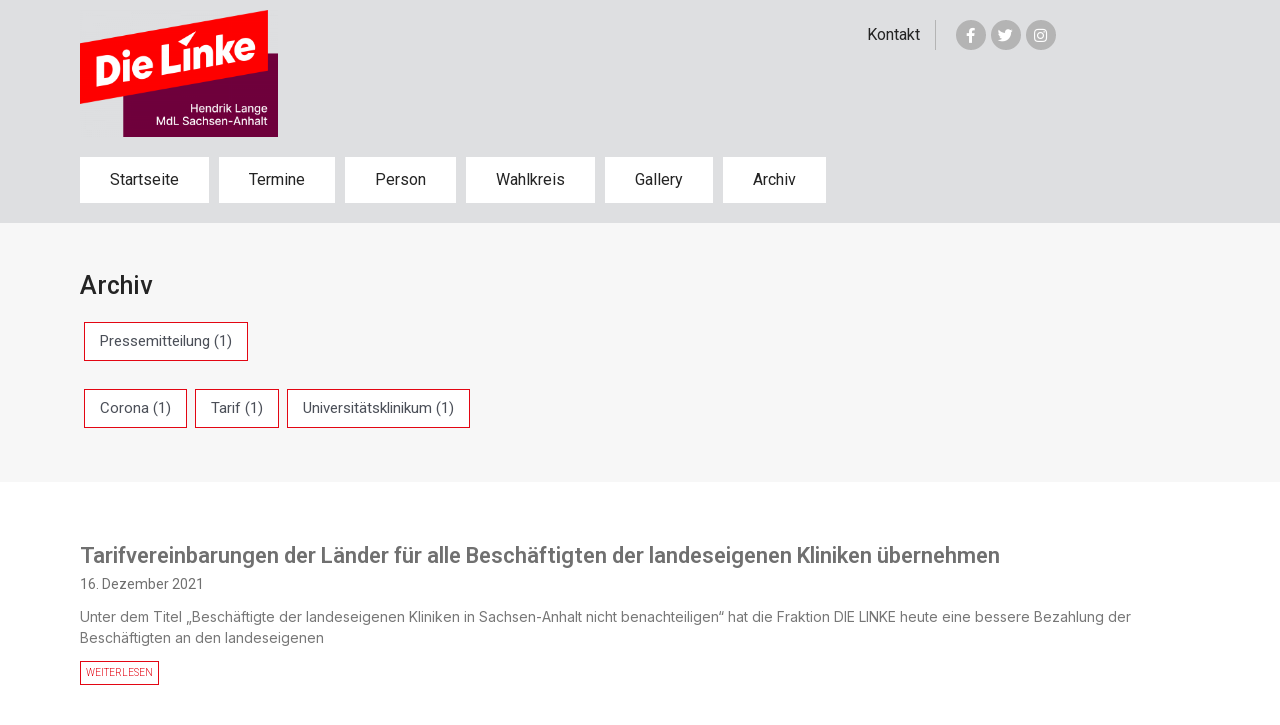

--- FILE ---
content_type: text/css
request_url: https://hendriklange.de/wp-content/uploads/elementor/css/post-5.css?ver=1706040678
body_size: 1113
content:
.elementor-kit-5{--e-global-color-primary:#E30613;--e-global-color-secondary:#FF9E7B;--e-global-color-text:#242424;--e-global-color-accent:#9F0000;--e-global-color-eaf826b:#DCDCDC;--e-global-color-0fe5d0b:#F7F7F7;--e-global-color-651a4b8:#B4B4B4;--e-global-color-7c61a67:#707070;--e-global-color-76526c3:#C00000;--e-global-typography-primary-font-family:"Work Sans";--e-global-typography-primary-font-weight:600;--e-global-typography-secondary-font-family:"Work Sans";--e-global-typography-secondary-font-weight:400;--e-global-typography-text-font-family:"Inter";--e-global-typography-text-font-weight:400;--e-global-typography-accent-font-family:"Inter";--e-global-typography-accent-font-weight:500;}.elementor-kit-5 a{color:var( --e-global-color-primary );font-weight:normal;text-decoration:none;}.elementor-section.elementor-section-boxed > .elementor-container{max-width:1140px;}.elementor-widget:not(:last-child){margin-bottom:20px;}{}h1.entry-title{display:var(--page-title-display);}@media(max-width:1024px){.elementor-section.elementor-section-boxed > .elementor-container{max-width:1024px;}}@media(max-width:767px){.elementor-section.elementor-section-boxed > .elementor-container{max-width:767px;}}

--- FILE ---
content_type: text/css
request_url: https://hendriklange.de/wp-content/uploads/elementor/css/post-399.css?ver=1706040679
body_size: 11843
content:
.elementor-399 .elementor-element.elementor-element-d3ab10c:not(.elementor-motion-effects-element-type-background), .elementor-399 .elementor-element.elementor-element-d3ab10c > .elementor-motion-effects-container > .elementor-motion-effects-layer{background-color:#DEDFE1;}.elementor-399 .elementor-element.elementor-element-d3ab10c{transition:background 0.3s, border 0.3s, border-radius 0.3s, box-shadow 0.3s;}.elementor-399 .elementor-element.elementor-element-d3ab10c > .elementor-background-overlay{transition:background 0.3s, border-radius 0.3s, opacity 0.3s;}.elementor-399 .elementor-element.elementor-element-ec34888 > .elementor-widget-wrap > .elementor-widget:not(.elementor-widget__width-auto):not(.elementor-widget__width-initial):not(:last-child):not(.elementor-absolute){margin-bottom:0px;}.elementor-399 .elementor-element.elementor-element-b586fb8{text-align:left;}.elementor-399 .elementor-element.elementor-element-b586fb8 img{width:200px;}.elementor-399 .elementor-element.elementor-element-66898ae .menu-item a.hfe-menu-item{padding-left:15px;padding-right:15px;}.elementor-399 .elementor-element.elementor-element-66898ae .menu-item a.hfe-sub-menu-item{padding-left:calc( 15px + 20px );padding-right:15px;}.elementor-399 .elementor-element.elementor-element-66898ae .hfe-nav-menu__layout-vertical .menu-item ul ul a.hfe-sub-menu-item{padding-left:calc( 15px + 40px );padding-right:15px;}.elementor-399 .elementor-element.elementor-element-66898ae .hfe-nav-menu__layout-vertical .menu-item ul ul ul a.hfe-sub-menu-item{padding-left:calc( 15px + 60px );padding-right:15px;}.elementor-399 .elementor-element.elementor-element-66898ae .hfe-nav-menu__layout-vertical .menu-item ul ul ul ul a.hfe-sub-menu-item{padding-left:calc( 15px + 80px );padding-right:15px;}.elementor-399 .elementor-element.elementor-element-66898ae .menu-item a.hfe-menu-item, .elementor-399 .elementor-element.elementor-element-66898ae .menu-item a.hfe-sub-menu-item{padding-top:7px;padding-bottom:7px;}.elementor-399 .elementor-element.elementor-element-66898ae a.hfe-menu-item, .elementor-399 .elementor-element.elementor-element-66898ae a.hfe-sub-menu-item{font-family:"Roboto", Sans-serif;font-weight:400;}.elementor-399 .elementor-element.elementor-element-66898ae .sub-menu,
								.elementor-399 .elementor-element.elementor-element-66898ae nav.hfe-dropdown,
								.elementor-399 .elementor-element.elementor-element-66898ae nav.hfe-dropdown-expandible,
								.elementor-399 .elementor-element.elementor-element-66898ae nav.hfe-dropdown .menu-item a.hfe-menu-item,
								.elementor-399 .elementor-element.elementor-element-66898ae nav.hfe-dropdown .menu-item a.hfe-sub-menu-item{background-color:#fff;}.elementor-399 .elementor-element.elementor-element-66898ae ul.sub-menu{width:220px;}.elementor-399 .elementor-element.elementor-element-66898ae .sub-menu a.hfe-sub-menu-item,
						 .elementor-399 .elementor-element.elementor-element-66898ae nav.hfe-dropdown li a.hfe-menu-item,
						 .elementor-399 .elementor-element.elementor-element-66898ae nav.hfe-dropdown li a.hfe-sub-menu-item,
						 .elementor-399 .elementor-element.elementor-element-66898ae nav.hfe-dropdown-expandible li a.hfe-menu-item,
						 .elementor-399 .elementor-element.elementor-element-66898ae nav.hfe-dropdown-expandible li a.hfe-sub-menu-item{padding-top:15px;padding-bottom:15px;}.elementor-399 .elementor-element.elementor-element-66898ae .sub-menu li.menu-item:not(:last-child), 
						.elementor-399 .elementor-element.elementor-element-66898ae nav.hfe-dropdown li.menu-item:not(:last-child),
						.elementor-399 .elementor-element.elementor-element-66898ae nav.hfe-dropdown-expandible li.menu-item:not(:last-child){border-bottom-style:solid;border-bottom-color:#c4c4c4;border-bottom-width:1px;}.elementor-399 .elementor-element.elementor-element-66898ae > .elementor-widget-container{border-style:solid;border-width:0px 1px 0px 0px;border-color:var( --e-global-color-651a4b8 );}.elementor-399 .elementor-element.elementor-element-b02546c{--grid-template-columns:repeat(0, auto);--icon-size:15px;--grid-column-gap:5px;}.elementor-399 .elementor-element.elementor-element-b02546c .elementor-widget-container{text-align:left;}.elementor-399 .elementor-element.elementor-element-b02546c .elementor-social-icon{background-color:var( --e-global-color-651a4b8 );}.elementor-399 .elementor-element.elementor-element-b02546c .elementor-social-icon i{color:#FFFFFF;}.elementor-399 .elementor-element.elementor-element-b02546c .elementor-social-icon svg{fill:#FFFFFF;}.elementor-399 .elementor-element.elementor-element-7752d39 > .elementor-container > .elementor-column > .elementor-widget-wrap{align-content:flex-end;align-items:flex-end;}.elementor-399 .elementor-element.elementor-element-7752d39:not(.elementor-motion-effects-element-type-background), .elementor-399 .elementor-element.elementor-element-7752d39 > .elementor-motion-effects-container > .elementor-motion-effects-layer{background-color:#DEDFE1;}.elementor-399 .elementor-element.elementor-element-7752d39{transition:background 0.3s, border 0.3s, border-radius 0.3s, box-shadow 0.3s;padding:0px 0px 0px 0px;}.elementor-399 .elementor-element.elementor-element-7752d39 > .elementor-background-overlay{transition:background 0.3s, border-radius 0.3s, opacity 0.3s;}.elementor-399 .elementor-element.elementor-element-7e8c544 .menu-item a.hfe-menu-item{padding-left:30px;padding-right:30px;}.elementor-399 .elementor-element.elementor-element-7e8c544 .menu-item a.hfe-sub-menu-item{padding-left:calc( 30px + 20px );padding-right:30px;}.elementor-399 .elementor-element.elementor-element-7e8c544 .hfe-nav-menu__layout-vertical .menu-item ul ul a.hfe-sub-menu-item{padding-left:calc( 30px + 40px );padding-right:30px;}.elementor-399 .elementor-element.elementor-element-7e8c544 .hfe-nav-menu__layout-vertical .menu-item ul ul ul a.hfe-sub-menu-item{padding-left:calc( 30px + 60px );padding-right:30px;}.elementor-399 .elementor-element.elementor-element-7e8c544 .hfe-nav-menu__layout-vertical .menu-item ul ul ul ul a.hfe-sub-menu-item{padding-left:calc( 30px + 80px );padding-right:30px;}.elementor-399 .elementor-element.elementor-element-7e8c544 .menu-item a.hfe-menu-item, .elementor-399 .elementor-element.elementor-element-7e8c544 .menu-item a.hfe-sub-menu-item{padding-top:15px;padding-bottom:15px;}body:not(.rtl) .elementor-399 .elementor-element.elementor-element-7e8c544 .hfe-nav-menu__layout-horizontal .hfe-nav-menu > li.menu-item:not(:last-child){margin-right:10px;}body.rtl .elementor-399 .elementor-element.elementor-element-7e8c544 .hfe-nav-menu__layout-horizontal .hfe-nav-menu > li.menu-item:not(:last-child){margin-left:10px;}.elementor-399 .elementor-element.elementor-element-7e8c544 nav:not(.hfe-nav-menu__layout-horizontal) .hfe-nav-menu > li.menu-item:not(:last-child){margin-bottom:10px;}body:not(.rtl) .elementor-399 .elementor-element.elementor-element-7e8c544 .hfe-nav-menu__layout-horizontal .hfe-nav-menu > li.menu-item{margin-bottom:10px;}.elementor-399 .elementor-element.elementor-element-7e8c544 a.hfe-menu-item, .elementor-399 .elementor-element.elementor-element-7e8c544 a.hfe-sub-menu-item{font-family:"Roboto", Sans-serif;font-weight:400;}.elementor-399 .elementor-element.elementor-element-7e8c544 .menu-item a.hfe-menu-item, .elementor-399 .elementor-element.elementor-element-7e8c544 .sub-menu, .elementor-399 .elementor-element.elementor-element-7e8c544 nav.hfe-dropdown, .elementor-399 .elementor-element.elementor-element-7e8c544 .hfe-dropdown-expandible{background-color:#FFFFFF;}.elementor-399 .elementor-element.elementor-element-7e8c544 .menu-item a.hfe-menu-item:hover,
								.elementor-399 .elementor-element.elementor-element-7e8c544 .sub-menu a.hfe-sub-menu-item:hover,
								.elementor-399 .elementor-element.elementor-element-7e8c544 .menu-item.current-menu-item a.hfe-menu-item,
								.elementor-399 .elementor-element.elementor-element-7e8c544 .menu-item a.hfe-menu-item.highlighted,
								.elementor-399 .elementor-element.elementor-element-7e8c544 .menu-item a.hfe-menu-item:focus{color:var( --e-global-color-astglobalcolor5 );background-color:var( --e-global-color-primary );}.elementor-399 .elementor-element.elementor-element-7e8c544 .sub-menu,
								.elementor-399 .elementor-element.elementor-element-7e8c544 nav.hfe-dropdown,
								.elementor-399 .elementor-element.elementor-element-7e8c544 nav.hfe-dropdown-expandible,
								.elementor-399 .elementor-element.elementor-element-7e8c544 nav.hfe-dropdown .menu-item a.hfe-menu-item,
								.elementor-399 .elementor-element.elementor-element-7e8c544 nav.hfe-dropdown .menu-item a.hfe-sub-menu-item{background-color:#fff;}.elementor-399 .elementor-element.elementor-element-7e8c544 ul.sub-menu{width:220px;}.elementor-399 .elementor-element.elementor-element-7e8c544 .sub-menu a.hfe-sub-menu-item,
						 .elementor-399 .elementor-element.elementor-element-7e8c544 nav.hfe-dropdown li a.hfe-menu-item,
						 .elementor-399 .elementor-element.elementor-element-7e8c544 nav.hfe-dropdown li a.hfe-sub-menu-item,
						 .elementor-399 .elementor-element.elementor-element-7e8c544 nav.hfe-dropdown-expandible li a.hfe-menu-item,
						 .elementor-399 .elementor-element.elementor-element-7e8c544 nav.hfe-dropdown-expandible li a.hfe-sub-menu-item{padding-top:15px;padding-bottom:15px;}.elementor-399 .elementor-element.elementor-element-7e8c544 .sub-menu li.menu-item:not(:last-child), 
						.elementor-399 .elementor-element.elementor-element-7e8c544 nav.hfe-dropdown li.menu-item:not(:last-child),
						.elementor-399 .elementor-element.elementor-element-7e8c544 nav.hfe-dropdown-expandible li.menu-item:not(:last-child){border-bottom-style:solid;border-bottom-color:#c4c4c4;border-bottom-width:1px;}@media(max-width:1024px){.elementor-399 .elementor-element.elementor-element-ec34888 > .elementor-widget-wrap > .elementor-widget:not(.elementor-widget__width-auto):not(.elementor-widget__width-initial):not(:last-child):not(.elementor-absolute){margin-bottom:0px;}body:not(.rtl) .elementor-399 .elementor-element.elementor-element-7e8c544.hfe-nav-menu__breakpoint-tablet .hfe-nav-menu__layout-horizontal .hfe-nav-menu > li.menu-item:not(:last-child){margin-right:0px;}body .elementor-399 .elementor-element.elementor-element-7e8c544 nav.hfe-nav-menu__layout-vertical .hfe-nav-menu > li.menu-item:not(:last-child){margin-bottom:0px;}}@media(min-width:768px){.elementor-399 .elementor-element.elementor-element-ec34888{width:19.123%;}.elementor-399 .elementor-element.elementor-element-1b90004{width:80.877%;}.elementor-399 .elementor-element.elementor-element-e49b92c{width:71.79%;}.elementor-399 .elementor-element.elementor-element-80e28fe{width:28.139%;}}@media(max-width:767px){.elementor-399 .elementor-element.elementor-element-ec34888{width:50%;}.elementor-399 .elementor-element.elementor-element-ec34888 > .elementor-widget-wrap > .elementor-widget:not(.elementor-widget__width-auto):not(.elementor-widget__width-initial):not(:last-child):not(.elementor-absolute){margin-bottom:0px;}.elementor-399 .elementor-element.elementor-element-b586fb8{text-align:left;}.elementor-399 .elementor-element.elementor-element-1b90004{width:50%;}.elementor-399 .elementor-element.elementor-element-e49b92c > .elementor-element-populated{padding:0px 0px 0px 0px;}.elementor-399 .elementor-element.elementor-element-66898ae > .elementor-widget-container{border-width:0px 0px 0px 0px;}.elementor-399 .elementor-element.elementor-element-b02546c .elementor-widget-container{text-align:right;}body:not(.rtl) .elementor-399 .elementor-element.elementor-element-7e8c544.hfe-nav-menu__breakpoint-mobile .hfe-nav-menu__layout-horizontal .hfe-nav-menu > li.menu-item:not(:last-child){margin-right:0px;}body .elementor-399 .elementor-element.elementor-element-7e8c544 nav.hfe-nav-menu__layout-vertical .hfe-nav-menu > li.menu-item:not(:last-child){margin-bottom:0px;}}

--- FILE ---
content_type: text/css
request_url: https://hendriklange.de/wp-content/uploads/elementor/css/post-270.css?ver=1706040679
body_size: 10690
content:
.elementor-270 .elementor-element.elementor-element-51b2076:not(.elementor-motion-effects-element-type-background), .elementor-270 .elementor-element.elementor-element-51b2076 > .elementor-motion-effects-container > .elementor-motion-effects-layer{background-color:#6F003C;}.elementor-270 .elementor-element.elementor-element-51b2076{transition:background 0.3s, border 0.3s, border-radius 0.3s, box-shadow 0.3s;margin-top:50px;margin-bottom:0px;padding:30px 0px 30px 0px;}.elementor-270 .elementor-element.elementor-element-51b2076 > .elementor-background-overlay{transition:background 0.3s, border-radius 0.3s, opacity 0.3s;}.elementor-270 .elementor-element.elementor-element-da1e361 .elementor-heading-title{color:var( --e-global-color-astglobalcolor5 );font-family:"Roboto", Sans-serif;font-size:13px;font-weight:500;}.elementor-270 .elementor-element.elementor-element-9cc2cd6 .menu-item a.hfe-menu-item{padding-left:5px;padding-right:5px;}.elementor-270 .elementor-element.elementor-element-9cc2cd6 .menu-item a.hfe-sub-menu-item{padding-left:calc( 5px + 20px );padding-right:5px;}.elementor-270 .elementor-element.elementor-element-9cc2cd6 .hfe-nav-menu__layout-vertical .menu-item ul ul a.hfe-sub-menu-item{padding-left:calc( 5px + 40px );padding-right:5px;}.elementor-270 .elementor-element.elementor-element-9cc2cd6 .hfe-nav-menu__layout-vertical .menu-item ul ul ul a.hfe-sub-menu-item{padding-left:calc( 5px + 60px );padding-right:5px;}.elementor-270 .elementor-element.elementor-element-9cc2cd6 .hfe-nav-menu__layout-vertical .menu-item ul ul ul ul a.hfe-sub-menu-item{padding-left:calc( 5px + 80px );padding-right:5px;}.elementor-270 .elementor-element.elementor-element-9cc2cd6 .menu-item a.hfe-menu-item, .elementor-270 .elementor-element.elementor-element-9cc2cd6 .menu-item a.hfe-sub-menu-item{padding-top:5px;padding-bottom:5px;}body:not(.rtl) .elementor-270 .elementor-element.elementor-element-9cc2cd6 .hfe-nav-menu__layout-horizontal .hfe-nav-menu > li.menu-item:not(:last-child){margin-right:0px;}body.rtl .elementor-270 .elementor-element.elementor-element-9cc2cd6 .hfe-nav-menu__layout-horizontal .hfe-nav-menu > li.menu-item:not(:last-child){margin-left:0px;}.elementor-270 .elementor-element.elementor-element-9cc2cd6 nav:not(.hfe-nav-menu__layout-horizontal) .hfe-nav-menu > li.menu-item:not(:last-child){margin-bottom:0px;}body:not(.rtl) .elementor-270 .elementor-element.elementor-element-9cc2cd6 .hfe-nav-menu__layout-horizontal .hfe-nav-menu > li.menu-item{margin-bottom:0px;}.elementor-270 .elementor-element.elementor-element-9cc2cd6 a.hfe-menu-item, .elementor-270 .elementor-element.elementor-element-9cc2cd6 a.hfe-sub-menu-item{font-family:"Roboto", Sans-serif;font-weight:400;}.elementor-270 .elementor-element.elementor-element-9cc2cd6 .menu-item a.hfe-menu-item, .elementor-270 .elementor-element.elementor-element-9cc2cd6 .sub-menu a.hfe-sub-menu-item{color:var( --e-global-color-astglobalcolor5 );}.elementor-270 .elementor-element.elementor-element-9cc2cd6 .sub-menu,
								.elementor-270 .elementor-element.elementor-element-9cc2cd6 nav.hfe-dropdown,
								.elementor-270 .elementor-element.elementor-element-9cc2cd6 nav.hfe-dropdown-expandible,
								.elementor-270 .elementor-element.elementor-element-9cc2cd6 nav.hfe-dropdown .menu-item a.hfe-menu-item,
								.elementor-270 .elementor-element.elementor-element-9cc2cd6 nav.hfe-dropdown .menu-item a.hfe-sub-menu-item{background-color:#fff;}.elementor-270 .elementor-element.elementor-element-9cc2cd6 ul.sub-menu{width:220px;}.elementor-270 .elementor-element.elementor-element-9cc2cd6 .sub-menu a.hfe-sub-menu-item,
						 .elementor-270 .elementor-element.elementor-element-9cc2cd6 nav.hfe-dropdown li a.hfe-menu-item,
						 .elementor-270 .elementor-element.elementor-element-9cc2cd6 nav.hfe-dropdown li a.hfe-sub-menu-item,
						 .elementor-270 .elementor-element.elementor-element-9cc2cd6 nav.hfe-dropdown-expandible li a.hfe-menu-item,
						 .elementor-270 .elementor-element.elementor-element-9cc2cd6 nav.hfe-dropdown-expandible li a.hfe-sub-menu-item{padding-top:15px;padding-bottom:15px;}.elementor-270 .elementor-element.elementor-element-9cc2cd6 .sub-menu li.menu-item:not(:last-child), 
						.elementor-270 .elementor-element.elementor-element-9cc2cd6 nav.hfe-dropdown li.menu-item:not(:last-child),
						.elementor-270 .elementor-element.elementor-element-9cc2cd6 nav.hfe-dropdown-expandible li.menu-item:not(:last-child){border-bottom-style:solid;border-bottom-color:#c4c4c4;border-bottom-width:1px;}.elementor-270 .elementor-element.elementor-element-544834b .elementor-heading-title{color:var( --e-global-color-astglobalcolor5 );font-family:"Roboto", Sans-serif;font-size:13px;font-weight:500;text-shadow:0px 0px 10px rgba(0,0,0,0.3);}.elementor-270 .elementor-element.elementor-element-a1ce0db{--grid-template-columns:repeat(0, auto);--icon-size:15px;--grid-column-gap:5px;--grid-row-gap:0px;}.elementor-270 .elementor-element.elementor-element-a1ce0db .elementor-widget-container{text-align:left;}.elementor-270 .elementor-element.elementor-element-a1ce0db .elementor-social-icon{background-color:var( --e-global-color-astglobalcolor5 );}.elementor-270 .elementor-element.elementor-element-a1ce0db .elementor-social-icon i{color:var( --e-global-color-primary );}.elementor-270 .elementor-element.elementor-element-a1ce0db .elementor-social-icon svg{fill:var( --e-global-color-primary );}.elementor-270 .elementor-element.elementor-element-dea4d2b{text-align:right;}.elementor-270 .elementor-element.elementor-element-8353afa{text-align:right;color:var( --e-global-color-astglobalcolor5 );font-family:"Roboto", Sans-serif;font-weight:400;}.elementor-270 .elementor-element.elementor-element-8f349d1:not(.elementor-motion-effects-element-type-background), .elementor-270 .elementor-element.elementor-element-8f349d1 > .elementor-motion-effects-container > .elementor-motion-effects-layer{background-color:var( --e-global-color-text );}.elementor-270 .elementor-element.elementor-element-8f349d1{transition:background 0.3s, border 0.3s, border-radius 0.3s, box-shadow 0.3s;}.elementor-270 .elementor-element.elementor-element-8f349d1 > .elementor-background-overlay{transition:background 0.3s, border-radius 0.3s, opacity 0.3s;}.elementor-270 .elementor-element.elementor-element-8f349d1 > .elementor-container{text-align:center;}.elementor-270 .elementor-element.elementor-element-21a2993 .menu-item a.hfe-menu-item{padding-left:8px;padding-right:8px;}.elementor-270 .elementor-element.elementor-element-21a2993 .menu-item a.hfe-sub-menu-item{padding-left:calc( 8px + 20px );padding-right:8px;}.elementor-270 .elementor-element.elementor-element-21a2993 .hfe-nav-menu__layout-vertical .menu-item ul ul a.hfe-sub-menu-item{padding-left:calc( 8px + 40px );padding-right:8px;}.elementor-270 .elementor-element.elementor-element-21a2993 .hfe-nav-menu__layout-vertical .menu-item ul ul ul a.hfe-sub-menu-item{padding-left:calc( 8px + 60px );padding-right:8px;}.elementor-270 .elementor-element.elementor-element-21a2993 .hfe-nav-menu__layout-vertical .menu-item ul ul ul ul a.hfe-sub-menu-item{padding-left:calc( 8px + 80px );padding-right:8px;}.elementor-270 .elementor-element.elementor-element-21a2993 .menu-item a.hfe-menu-item, .elementor-270 .elementor-element.elementor-element-21a2993 .menu-item a.hfe-sub-menu-item{padding-top:5px;padding-bottom:5px;}.elementor-270 .elementor-element.elementor-element-21a2993 a.hfe-menu-item, .elementor-270 .elementor-element.elementor-element-21a2993 a.hfe-sub-menu-item{font-family:"Roboto", Sans-serif;font-size:15px;font-weight:400;}.elementor-270 .elementor-element.elementor-element-21a2993 .menu-item a.hfe-menu-item, .elementor-270 .elementor-element.elementor-element-21a2993 .sub-menu a.hfe-sub-menu-item{color:var( --e-global-color-astglobalcolor5 );}.elementor-270 .elementor-element.elementor-element-21a2993 .menu-item a.hfe-menu-item:hover,
								.elementor-270 .elementor-element.elementor-element-21a2993 .sub-menu a.hfe-sub-menu-item:hover,
								.elementor-270 .elementor-element.elementor-element-21a2993 .menu-item.current-menu-item a.hfe-menu-item,
								.elementor-270 .elementor-element.elementor-element-21a2993 .menu-item a.hfe-menu-item.highlighted,
								.elementor-270 .elementor-element.elementor-element-21a2993 .menu-item a.hfe-menu-item:focus{color:var( --e-global-color-astglobalcolor5 );}.elementor-270 .elementor-element.elementor-element-21a2993 .sub-menu,
								.elementor-270 .elementor-element.elementor-element-21a2993 nav.hfe-dropdown,
								.elementor-270 .elementor-element.elementor-element-21a2993 nav.hfe-dropdown-expandible,
								.elementor-270 .elementor-element.elementor-element-21a2993 nav.hfe-dropdown .menu-item a.hfe-menu-item,
								.elementor-270 .elementor-element.elementor-element-21a2993 nav.hfe-dropdown .menu-item a.hfe-sub-menu-item{background-color:#fff;}.elementor-270 .elementor-element.elementor-element-21a2993 ul.sub-menu{width:220px;}.elementor-270 .elementor-element.elementor-element-21a2993 .sub-menu a.hfe-sub-menu-item,
						 .elementor-270 .elementor-element.elementor-element-21a2993 nav.hfe-dropdown li a.hfe-menu-item,
						 .elementor-270 .elementor-element.elementor-element-21a2993 nav.hfe-dropdown li a.hfe-sub-menu-item,
						 .elementor-270 .elementor-element.elementor-element-21a2993 nav.hfe-dropdown-expandible li a.hfe-menu-item,
						 .elementor-270 .elementor-element.elementor-element-21a2993 nav.hfe-dropdown-expandible li a.hfe-sub-menu-item{padding-top:15px;padding-bottom:15px;}.elementor-270 .elementor-element.elementor-element-21a2993 .sub-menu li.menu-item:not(:last-child), 
						.elementor-270 .elementor-element.elementor-element-21a2993 nav.hfe-dropdown li.menu-item:not(:last-child),
						.elementor-270 .elementor-element.elementor-element-21a2993 nav.hfe-dropdown-expandible li.menu-item:not(:last-child){border-bottom-style:solid;border-bottom-color:#c4c4c4;border-bottom-width:1px;}@media(max-width:1024px){body:not(.rtl) .elementor-270 .elementor-element.elementor-element-9cc2cd6.hfe-nav-menu__breakpoint-tablet .hfe-nav-menu__layout-horizontal .hfe-nav-menu > li.menu-item:not(:last-child){margin-right:0px;}body .elementor-270 .elementor-element.elementor-element-9cc2cd6 nav.hfe-nav-menu__layout-vertical .hfe-nav-menu > li.menu-item:not(:last-child){margin-bottom:0px;}}@media(max-width:767px){body:not(.rtl) .elementor-270 .elementor-element.elementor-element-9cc2cd6.hfe-nav-menu__breakpoint-mobile .hfe-nav-menu__layout-horizontal .hfe-nav-menu > li.menu-item:not(:last-child){margin-right:0px;}body .elementor-270 .elementor-element.elementor-element-9cc2cd6 nav.hfe-nav-menu__layout-vertical .hfe-nav-menu > li.menu-item:not(:last-child){margin-bottom:0px;}}

--- FILE ---
content_type: text/css
request_url: https://hendriklange.de/wp-content/uploads/elementor/css/post-425.css?ver=1706049246
body_size: 2329
content:
.elementor-425 .elementor-element.elementor-element-6469c6ff:not(.elementor-motion-effects-element-type-background), .elementor-425 .elementor-element.elementor-element-6469c6ff > .elementor-motion-effects-container > .elementor-motion-effects-layer{background-color:var( --e-global-color-0fe5d0b );}.elementor-425 .elementor-element.elementor-element-6469c6ff{transition:background 0.3s, border 0.3s, border-radius 0.3s, box-shadow 0.3s;margin-top:0px;margin-bottom:050px;padding:40px 0px 40px 0px;}.elementor-425 .elementor-element.elementor-element-6469c6ff > .elementor-background-overlay{transition:background 0.3s, border-radius 0.3s, opacity 0.3s;}.elementor-425 .elementor-element.elementor-element-3823e78 .elementor-heading-title{color:var( --e-global-color-text );font-family:"Roboto", Sans-serif;font-size:25px;font-weight:500;}.elementor-425 .elementor-element.elementor-element-6ea9d79{--grid-column-gap:30px;--grid-row-gap:35px;}.elementor-425 .elementor-element.elementor-element-6ea9d79 .elementor-post__title, .elementor-425 .elementor-element.elementor-element-6ea9d79 .elementor-post__title a{color:var( --e-global-color-7c61a67 );font-family:"Roboto", Sans-serif;font-size:22px;font-weight:600;}.elementor-425 .elementor-element.elementor-element-6ea9d79 .elementor-post__title{margin-bottom:5px;}.elementor-425 .elementor-element.elementor-element-6ea9d79 .elementor-post__meta-data{color:var( --e-global-color-7c61a67 );font-family:"Roboto", Sans-serif;font-size:14px;font-weight:400;}.elementor-425 .elementor-element.elementor-element-6ea9d79 .elementor-post__read-more{color:var( --e-global-color-primary );font-family:"Roboto", Sans-serif;font-size:10px;font-weight:300;}.elementor-425 .elementor-element.elementor-element-6ea9d79 .elementor-pagination{text-align:center;}body:not(.rtl) .elementor-425 .elementor-element.elementor-element-6ea9d79 .elementor-pagination .page-numbers:not(:first-child){margin-left:calc( 10px/2 );}body:not(.rtl) .elementor-425 .elementor-element.elementor-element-6ea9d79 .elementor-pagination .page-numbers:not(:last-child){margin-right:calc( 10px/2 );}body.rtl .elementor-425 .elementor-element.elementor-element-6ea9d79 .elementor-pagination .page-numbers:not(:first-child){margin-right:calc( 10px/2 );}body.rtl .elementor-425 .elementor-element.elementor-element-6ea9d79 .elementor-pagination .page-numbers:not(:last-child){margin-left:calc( 10px/2 );}

--- FILE ---
content_type: text/css
request_url: https://hendriklange.de/wp-content/themes/astra-child/style.css?ver=1.0.0
body_size: 1802
content:
/*!
Theme Name: hendriklange.de
Author: Derron Design
Author URI: https://derron.de
Description: Astra is the fastest, fully customizable & beautiful theme suitable for blogs, personal portfolios and business websites. It is very lightweight (less than 50KB on frontend) and offers unparalleled speed. Built with SEO in mind, Astra comes with schema.org code integrated so search engines will love your site. Astra offers plenty of sidebar options and widget areas giving you a full control for customizations. Furthermore, we have included special features and templates so feel free to choose any of your favorite page builder plugin to create pages flexibly. Some of the other features: # WooCommerce Ready # Responsive # Compatible with major plugins # Translation Ready # Extendible with premium addons # Regularly updated # Designed, Developed, Maintained & Supported by Brainstorm Force. Looking for a perfect base theme? Look no further. Astra is fast, fully customizable and beautiful theme!
Version: 1.0.0
License: GNU General Public License v2 or later
License URI: http://www.gnu.org/licenses/gpl-2.0.html
Text Domain: hendriklange-de
Template: astra
*/body .facetwp-facet{margin-bottom:0px}body .facetwp-checkbox{background:#ffffff!important;border:1px solid #E30613;margin:4px;padding:5px 15px;overflow:auto;float:left}body .facetwp-checkbox:focus,body .facetwp-checkbox:hover{background:#E30613!important;color:#ffffff}body .facetwp-checkbox.checked{background-color:#E30613!important;color:white}.elementor-post__read-more{display:inline-block;border:1px solid #E30613;padding:2px 5px}.termine .elementor-widget:not(:last-child){margin-bottom:10px}#header-abs{position:absolute;z-index:1;width:100%;margin-top:30px}a.eael-post-elements-readmore-btn{width:100px;text-transform:uppercase}#vjKleinVermoegensuhr2 h1{display:none}#outlined a{border:1px solid #E30613}

--- FILE ---
content_type: text/css
request_url: https://hendriklange.de/wp-content/uploads/elementor/css/post-376.css?ver=1640087153
body_size: 1036
content:
.elementor-376 .elementor-element.elementor-element-e380df3{margin-top:100px;margin-bottom:100px;}.elementor-376 .elementor-element.elementor-element-aa1a943 .elementor-icon-list-icon{width:14px;}.elementor-376 .elementor-element.elementor-element-aa1a943 .elementor-icon-list-icon i{font-size:14px;}.elementor-376 .elementor-element.elementor-element-aa1a943 .elementor-icon-list-icon svg{--e-icon-list-icon-size:14px;}.elementor-376 .elementor-element.elementor-element-aa1a943 .elementor-icon-list-text, .elementor-376 .elementor-element.elementor-element-aa1a943 .elementor-icon-list-text a{color:var( --e-global-color-651a4b8 );}.elementor-376 .elementor-element.elementor-element-5b1796d .elementor-heading-title, .elementor-376 .elementor-element.elementor-element-5b1796d .hfe-page-title a{font-family:"Roboto", Sans-serif;font-weight:600;color:var( --e-global-color-7c61a67 );}.elementor-376 .elementor-element.elementor-element-5b1796d .hfe-page-title-icon i{color:var( --e-global-color-7c61a67 );}.elementor-376 .elementor-element.elementor-element-5b1796d .hfe-page-title-icon svg{fill:var( --e-global-color-7c61a67 );}

--- FILE ---
content_type: text/javascript
request_url: https://hendriklange.de/wp-content/plugins/facetwp/assets/js/dist/front.min.js?ver=3.8.9
body_size: 32032
content:
!function(){"use strict";var e;window.fUtil=(()=>{class e{constructor(e){if("string"==typeof e||e instanceof String){e=e.replace(":selected",":checked");if(this.isValidSelector(e))this.nodes=Array.from(document.querySelectorAll(e));else{var a=document.createElement("template");a.innerHTML=e,this.nodes=[a.content]}}else Array.isArray(e)?this.nodes=e:"object"==typeof e&&e.nodeName?this.nodes=[e]:"function"==typeof e?this.ready(e):e===window?this.nodes=[window]:this.nodes=[document];t.each(t.fn,((e,t)=>{this[t]=e}))}static isset(e){return void 0!==e}static post(e,a,s){(s=Object.assign({},{dataType:"json",contentType:"application/json",headers:{},done:()=>{},fail:()=>{}},s)).headers["Content-Type"]=s.contentType,a="application/json"===s.contentType?JSON.stringify(a):t.toEncoded(a),fetch(e,{method:"POST",headers:s.headers,body:a}).then((e=>e[s.dataType]())).then((e=>s.done(e))).catch((e=>s.fail(e)))}static toEncoded(e,a,s){s=s||[],a=a||"";return Array.isArray(e)?e.length?e.forEach((e=>{t.toEncoded(e,a+"[]",s)})):t.toEncoded("",a,s):"object"==typeof e&&null!==e?Object.keys(e).forEach((n=>{var o=a?a+"["+n+"]":n;t.toEncoded(e[n],o,s)})):s.push(encodeURIComponent(a)+"="+encodeURIComponent(e)),s.join("&")}static forEach(e,t){return"object"==typeof e&&null!==e&&(Array.isArray(e)?e.forEach(((e,a)=>t.bind(e)(e,a))):Object.keys(e).forEach((a=>{var s=e[a];t.bind(s)(s,a)}))),e}isValidSelector(e){try{document.createDocumentFragment().querySelector(e)}catch(e){return!1}return!0}clone(){return t(this.nodes)}len(){return this.nodes.length}each(e){return this.nodes.forEach(((t,a)=>{e.bind(t)(t,a)})),this}ready(e){if("function"==typeof e)return"complete"===document.readyState?e():void document.addEventListener("DOMContentLoaded",e,!1)}addClass(e){return this.each((t=>t.classList.add(e))),this}removeClass(e){return this.each((t=>t.classList.remove(e))),this}hasClass(e){return t.isset(this.nodes.find((t=>t.classList.contains(e))))}toggleClass(e){return this.each((t=>t.classList.toggle(e))),this}is(e){for(let t=0;t<this.len();t++)if(this.nodes[t].matches(e))return!0;return!1}find(e){e=e.replace(":selected",":checked");let t=this.clone();return t.len()&&(t.nodes=Array.from(t.nodes[0].querySelectorAll(e))),t}first(){let e=this.clone();return e.len()&&(e.nodes=this.nodes.slice(0,1)),e}last(){let e=this.clone();return e.len()&&(e.nodes=this.nodes.slice(-1)),e}prev(e){let t=this.clone();var a=t.len()?t.nodes[0].previousElementSibling:null;if(e)for(;a&&!a.matches(e);)a=a.previousElementSibling;return t.nodes=null!==a?[a]:[],t}next(e){let t=this.clone(),a=t.len()?t.nodes[0].nextElementSibling:null;if(e)for(;a&&!a.matches(e);)a=a.nextElementSibling;return t.nodes=null!==a?[a]:[],t}append(e){return this.each((t=>t.insertAdjacentHTML("beforeend",e))),this}parents(e){let t=[],a=this.clone();return a.each((a=>{let s=a.parentNode;for(;s&&s!==document;)s.matches(e)&&t.push(s),s=s.parentNode})),a.nodes=[...new Set(t)],a}closest(e){let t=this.clone(),a=t.len()?t.nodes[0].closest(e):null;return t.nodes=null!==a?[a]:[],t}remove(){return this.each((e=>e.remove())),this}on(e,a,s){if(t.isset(a)){if(!t.isset(s))s=a,a=null;var n=e=>{if(null===a||e.target.matches(a))s.bind(e.target)(e);else if(e.target.closest(a)){var t=e.target.closest(a);s.bind(t)(e)}};return this.each((o=>{t.isset(o._id)||(o._id=t.event.count,t.event.store[t.event.count]=o,t.event.count++);var c=o._id;n._str=s.toString(),t.isset(t.event.map[c])||(t.event.map[c]={}),t.isset(t.event.map[c][e])||(t.event.map[c][e]={}),t.isset(t.event.map[c][e][a])||(t.event.map[c][e][a]=[]);let i=t.event.map[c][e][a].push(n);o.addEventListener(e,t.event.map[c][e][a][i-1])})),this}}off(e,a,s){if(!t.isset(s))s=a,a=null;return this.each((n=>{var o=n._id;t.each(t.event.map[o],((c,i)=>{t.each(c,((c,r)=>{t.each(c,((c,l)=>{e&&i!==e||a&&r!==a||s&&c._str!==s.toString()||(n.removeEventListener(i,t.event.map[o][i][r][l]),delete t.event.map[o][i][r][l])}))}))}))})),this}trigger(e,t){return this.each((a=>a.dispatchEvent(new CustomEvent(e,{detail:t,bubbles:!0})))),this}attr(e,a){return t.isset(a)?(this.each((t=>t.setAttribute(e,a))),this):this.len()?this.nodes[0].getAttribute(e):null}data(e,a){return t.isset(a)?(this.each((t=>t._fdata[e]=a)),this):this.len()?this.nodes[0]._fdata[e]:null}html(e){return t.isset(e)?(this.each((t=>t.innerHTML=e)),this):this.len()?this.nodes[0].innerHTML:null}text(e){return t.isset(e)?(this.each((t=>t.textContent=e)),this):this.len()?this.nodes[0].textContent:null}val(e){if(t.isset(e))return this.each((t=>t.value=e)),this;if(this.len()){var a=this.nodes[0];return"select"===a.nodeName.toLowerCase()&&a.multiple?[...a.options].filter((e=>e.selected)).map((e=>e.value)):a.value}return null}}var t=t=>new e(t);return t.fn={},t.post=e.post,t.isset=e.isset,t.each=e.forEach,t.toEncoded=e.toEncoded,t.event={map:{},store:[],count:0},t})(),(e=window).FWP=e.FWP||{},e.FWP.hooks=e.FWP.hooks||new function(){function e(e,t,a,s){var n,c,i;if(o[e][t])if(a)if(n=o[e][t],s)for(i=n.length;i--;)(c=n[i]).callback===a&&c.context===s&&n.splice(i,1);else for(i=n.length;i--;)n[i].callback===a&&n.splice(i,1);else o[e][t]=[]}function t(e,t,a,s,n){var c={callback:a,priority:s,context:n},i=o[e][t];i?(i.push(c),i=function(e){for(var t,a,s,n=1,o=e.length;n<o;n++){for(t=e[n],a=n;(s=e[a-1])&&s.priority>t.priority;)e[a]=e[a-1],--a;e[a]=t}return e}(i)):i=[c],o[e][t]=i}function a(e,t,a){var s,n,c=o[e][t];if(!c)return"filters"===e&&a[0];if(n=c.length,"filters"===e)for(s=0;s<n;s++)a[0]=c[s].callback.apply(c[s].context,a);else for(s=0;s<n;s++)c[s].callback.apply(c[s].context,a);return"filters"!==e||a[0]}var s=Array.prototype.slice,n={removeFilter:function(t,a){return"string"==typeof t&&e("filters",t,a),n},applyFilters:function(){var e=s.call(arguments),t=e.shift();return"string"==typeof t?a("filters",t,e):n},addFilter:function(e,a,s,o){return"string"==typeof e&&"function"==typeof a&&t("filters",e,a,s=parseInt(s||10,10),o),n},removeAction:function(t,a){return"string"==typeof t&&e("actions",t,a),n},doAction:function(){var e=s.call(arguments),t=e.shift();return"string"==typeof t&&a("actions",t,e),n},addAction:function(e,a,s,o){return"string"==typeof e&&"function"==typeof a&&t("actions",e,a,s=parseInt(s||10,10),o),n}},o={actions:{},filters:{}};return n},window.FWP=(e=>{class t{constructor(){this.import(),this.bindEvents()}import(){"undefined"!=typeof FWP&&e.each(FWP,((e,t)=>this[t]=e))}init(){var t=this;if(this.setDefaults(),0<e(".facetwp-sort").len()&&(t.extras.sort="default"),0<e(".facetwp-pager").len()&&(t.extras.pager=!0),0<e(".facetwp-per-page").len()&&(t.extras.per_page="default"),0<e(".facetwp-counts").len()&&(t.extras.counts=!0),0<e(".facetwp-selections").len()&&(t.extras.selections=!0),!(e(".facetwp-template").len()>0)){var a=t.helper.detectLoop(document.body);if(!a)return;e(a).addClass("facetwp-template")}var s=e(".facetwp-template").first();t.template=s.attr("data-name")?s.attr("data-name"):"wp",s.find(".facetwp-facet").len()>0&&console.error('Facets should not be inside the "facetwp-template" container'),t.hooks.doAction("facetwp/ready"),t.extras.selections&&t.hooks.addAction("facetwp/loaded",(()=>{var a="";e.each(t.facets,((s,n)=>{if(s.length<1||!e.isset(t.settings.labels[n])||"pager"==t.facet_type[n])return!0;var o=s,c=e(".facetwp-facet-"+n).attr("data-type");(o=t.hooks.applyFilters("facetwp/selections/"+c,o,{el:e(".facetwp-facet-"+n),selected_values:o})).length&&("string"==typeof o?o=[{value:"",label:o}]:e.isset(o[0].label)||(o=[{value:"",label:o[0]}]));var i="";e.each(o,(e=>{i+='<span class="facetwp-selection-value" data-value="'+e.value+'">'+t.helper.escapeHtml(e.label)+"</span>"})),a+='<li data-facet="'+n+'"><span class="facetwp-selection-label">'+t.settings.labels[n]+":</span> "+i+"</li>"})),""!==a&&(a="<ul>"+a+"</ul>"),e(".facetwp-selections").html(a)})),t.refresh()}setDefaults(){let t={facets:{},template:null,settings:{},is_reset:!1,is_refresh:!1,is_bfcache:!1,is_hash_click:!1,is_load_more:!1,auto_refresh:!0,soft_refresh:!1,frozen_facets:{},active_facet:null,facet_type:{},loaded:!1,extras:{},paged:1};for(var a in t)e.isset(this[a])||(this[a]=t[a])}refresh(){FWP.is_refresh=!0,FWP.toggleOverlay("on"),FWP.is_reset||FWP.parseFacets(),FWP.loaded||FWP.loadFromHash(),e().trigger("facetwp-refresh"),!FWP.loaded||FWP.is_popstate||FWP.is_load_more||FWP.setHash(),FWP.loaded||FWP.is_bfcache||!e.isset(FWP_JSON.preload_data)?FWP.fetchData():FWP.render(FWP_JSON.preload_data),e.each(FWP.frozen_facets,((e,t)=>{"hard"!==e&&delete FWP.frozen_facets[t]})),FWP.paged=1,FWP.soft_refresh=!1,FWP.is_refresh=!1,FWP.is_reset=!1}autoload(){FWP.auto_refresh&&!FWP.is_refresh&&FWP.refresh()}parseFacets(){FWP.facets={},e(".facetwp-facet").each((function(){var t=e(this),a=t.attr("data-name"),s=t.attr("data-type"),n=t.hasClass("facetwp-ignore");FWP.facet_type[a]=s,n||FWP.hooks.doAction("facetwp/refresh/"+s,t,a)}))}buildQueryString(){var t="",a=[],s=window.location.search.replace("?","").split("&");e.each(s,(e=>{0!==e.split("=")[0].indexOf(FWP_JSON.prefix)&&a.push(e)})),a=a.join("&");var n=Object.assign({},FWP.facets);return 1<FWP.paged&&(n.paged=FWP.paged),FWP.extras.per_page&&"default"!==FWP.extras.per_page&&(n.per_page=FWP.extras.per_page),FWP.extras.sort&&"default"!==FWP.extras.sort&&(n.sort=FWP.extras.sort),n=FWP.helper.serialize(n,FWP_JSON.prefix),""!==a&&(t+=a),""!==n&&(t+=(""!==a?"&":"")+n),t}setHash(){var e=FWP.buildQueryString();""!==e&&(e="?"+e),history.pushState&&history.pushState(null,null,window.location.pathname+e),FWP_HTTP.get={},window.location.search.replace("?","").split("&").forEach((e=>{var t=e.split("=");""!=t[0]&&(FWP_HTTP.get[t[0]]=t[1])}))}loadFromHash(){var t=[],a=window.location.search.replace("?","").split("&");e.each(a,(e=>{0===e.split("=")[0].indexOf(FWP_JSON.prefix)&&t.push(e.replace(FWP_JSON.prefix,""))})),t=t.join("&"),e.each(FWP.facets,((e,t)=>{FWP.facets[t]=[]})),FWP.paged=1,FWP.extras.sort="default",""!==t&&(t=t.split("&"),e.each(t,(t=>{var a=t.split("=")[0],s=t.split("=")[1];if("paged"===a)FWP.paged=s;else if("per_page"===a||"sort"===a)FWP.extras[a]=s;else if(""!==s){var n=e.isset(FWP.facet_type[a])?FWP.facet_type[a]:"";FWP.facets[a]="search"===n||"autocomplete"===n?decodeURIComponent(s):decodeURIComponent(s).split(",")}})))}buildPostData(){return{facets:FWP.facets,frozen_facets:FWP.frozen_facets,http_params:FWP_HTTP,template:FWP.template,extras:FWP.extras,soft_refresh:FWP.soft_refresh?1:0,is_bfcache:FWP.is_bfcache?1:0,first_load:FWP.loaded?0:1,paged:FWP.paged}}fetchData(){var t="wp"===FWP.template?document.URL:FWP_JSON.ajaxurl,a={action:"facetwp_refresh",data:FWP.buildPostData()},s={dataType:"text",done:t=>{try{var a=JSON.parse(t);FWP.render(a)}catch(n){var s=t.indexOf('{"facets');if(-1<s){a=JSON.parse(t.substr(s));FWP.render(a)}else e(".facetwp-template").text("FacetWP was unable to auto-detect the post listing"),console.log(t)}},fail:e=>{console.log(e)}};s=FWP.hooks.applyFilters("facetwp/ajax_settings",s),e.post(t,a,s)}render(t){if("wp"!==FWP.template&&""!==t.template||FWP.loaded||FWP.is_bfcache){o=t.template;if("wp"===FWP.template){var a=e(t.template),s=a.find(".facetwp-template");if(s.len()<1){var n=FWP.helper.detectLoop(a.nodes[0]);n&&(s=e(n).addClass("facetwp-template"))}if(s.len()>0)o=s.html();else o=FWP_JSON.no_results_text}}else var o=!1;!1!==o&&(FWP.hooks.applyFilters("facetwp/template_html",!1,{response:t,html:o})||e(".facetwp-template").html(o)),e.each(t.facets,((t,a)=>{e(".facetwp-facet-"+a).html(t)})),e.isset(t.counts)&&e(".facetwp-counts").html(t.counts),e.isset(t.pager)&&e(".facetwp-pager").html(t.pager),e.isset(t.per_page)&&(e(".facetwp-per-page").html(t.per_page),"default"!==FWP.extras.per_page&&e(".facetwp-per-page-select").val(FWP.extras.per_page)),e.isset(t.sort)&&(e(".facetwp-sort").html(t.sort),e(".facetwp-sort-select").val(FWP.extras.sort)),e.each(t.settings,((e,t)=>{FWP.settings[t]=e})),"function"==typeof WPPlaylistView&&e(".facetwp-template .wp-playlist").each((e=>new WPPlaylistView({el:e}))),e().trigger("facetwp-loaded"),FWP.hooks.doAction("facetwp/loaded"),FWP.toggleOverlay("off"),FWP.active_facet=null,FWP.is_bfcache=!0,FWP.loaded=!0}reset(t){FWP.parseFacets();var a={};"string"==typeof t?a[t]="":Array.isArray(t)?e.each(t,(e=>{a[e]=""})):"object"==typeof t&&t&&(a=t);var s=Object.keys(a).length<1;e.each(FWP.facets,((t,n)=>{var o=e.isset(a[n]),c=Array.isArray(t)?t:[t];if(o&&-1<c.indexOf(a[n])){var i=c.indexOf(a[n]);c.splice(i,1),FWP.facets[n]=c}o&&(c.length<1||""===a[n])&&delete FWP.frozen_facets[n],(s||o&&""===a[n])&&(FWP.facets[n]=[])})),s&&(FWP.extras.sort="default",FWP.frozen_facets={}),FWP.hooks.doAction("facetwp/reset"),FWP.is_reset=!0,FWP.refresh()}toggleOverlay(t){var a="on"===t?"addClass":"removeClass";e(".facetwp-facet")[a]("is-loading")}bindEvents(){window.addEventListener("popstate",(()=>{FWP.is_bfcache&&(FWP.loaded=!1),!FWP.loaded&&!FWP.is_bfcache||FWP.is_refresh||FWP.is_hash_click||(FWP.is_popstate=!0,FWP.refresh(),FWP.is_popstate=!1),FWP.is_hash_click=!1})),e().on("click",'a[href^="#"]',(()=>{FWP.is_hash_click=!0})),e().on("click",".facetwp-selections .facetwp-selection-value",(function(){if(!FWP.is_refresh){var t=e(this).closest("li").attr("data-facet"),a=e(this).attr("data-value");if(""!=a){var s={};s[t]=a,FWP.reset(s)}else FWP.reset(t)}})),e().on("click",".facetwp-page[data-page]",(function(){e(".facetwp-page").removeClass("active"),e(this).addClass("active"),FWP.paged=e(this).attr("data-page"),FWP.soft_refresh=!0,FWP.refresh()}));var t="function"==typeof jQuery?jQuery:fUtil;t(document).on("change",".facetwp-per-page-select",(function(){FWP.extras.per_page=e(this).val(),FWP.soft_refresh=!0,FWP.autoload()})),t(document).on("change",".facetwp-sort-select",(function(){FWP.extras.sort=e(this).val(),FWP.soft_refresh=!0,FWP.autoload()})),t((()=>{this.init()}))}}return t.prototype.helper={getUrlVar:e=>{for(var t=FWP.buildQueryString().split("&"),a=0;a<t.length;a++){var s=t[a].split("=");if(s[0]===e)return s[1]}return!1},debounce:(e,t)=>{var a;return function(...s){var n=e.bind(this,...s);clearTimeout(a),a=setTimeout(n,t)}},serialize:(t,a)=>{var s=[];a=e.isset(a)?a:"";for(var n in t)""!=t[n]&&s.push(a+encodeURIComponent(n)+"="+encodeURIComponent(t[n]));return s.join("&")},escapeHtml:e=>{var t={"&":"&amp;","<":"&lt;",">":"&gt;",'"':"&quot;","'":"&#039;"};return e.replace(/[&<>"']/g,(e=>t[e])).trim()},detectLoop:e=>{for(var t=null,a=document.createNodeIterator(e,NodeFilter.SHOW_COMMENT,(()=>NodeFilter.FILTER_ACCEPT),!1);t=a.nextNode();)if(8===t.nodeType&&"fwp-loop"===t.nodeValue)return t.parentNode;return!1}},new t})(fUtil),function(e){function t(t){let a=e(t);return a.val()===a.attr("placeholder")?"":a.val()}FWP.logic=FWP.logic||{},e(".facetwp-facet").each((function(){this.addEventListener("click",(function(){var t=e(".facetwp-facet-"+e(this).attr("data-name"));1<t.len()&&(t.addClass("facetwp-ignore"),e(this).removeClass("facetwp-ignore")),FWP.active_facet=e(this)}),!0)})),FWP.hooks.addAction("facetwp/refresh/autocomplete",(function(e,t){var a=e.find(".facetwp-autocomplete").val()||"";FWP.facets[t]=a})),e().on("facetwp-loaded",(function(){e(".facetwp-autocomplete:not(.fcomplete-enabled)").each((function(){var t=this,a=e(t).closest(".facetwp-facet").attr("data-name"),s="wp"===FWP.template?document.URL:FWP_JSON.ajaxurl,n=FWP.settings[a];n.data=()=>e.post(s,{action:"facetwp_autocomplete_load",facet_name:a,query:t.value,data:FWP.buildPostData()},{done:e=>{this.fcomplete.render(e)}}),n.onSelect=()=>FWP.autoload(),fComplete(t,n)}))})),e().on("keyup",".facetwp-autocomplete",(function(e){13!==e.which||FWP.is_refresh||FWP.autoload()})),e().on("click",".facetwp-autocomplete-update",(function(){FWP.autoload()})),FWP.hooks.addAction("facetwp/refresh/checkboxes",(function(t,a){var s=[];t.find(".facetwp-checkbox.checked").each((function(){s.push(e(this).attr("data-value"))})),FWP.facets[a]=s})),FWP.hooks.addFilter("facetwp/selections/checkboxes",(function(t,a){var s=[];return e.each(a.selected_values,(function(t){var n=a.el.find('.facetwp-checkbox[data-value="'+t+'"]');if(n.len()){var o=e(n.html());o.find(".facetwp-counter").remove(),o.find(".facetwp-expand").remove(),s.push({value:t,label:o.text()})}})),s})),e().on("click",".facetwp-type-checkboxes .facetwp-expand",(function(t){var a=e(this).closest(".facetwp-checkbox").next(".facetwp-depth");a.toggleClass("visible");var s=a.hasClass("visible")?FWP_JSON.collapse:FWP_JSON.expand;e(this).html(s),t.stopImmediatePropagation()})),e().on("click",".facetwp-type-checkboxes .facetwp-checkbox:not(.disabled)",(function(){var t=e(this),a=!t.hasClass("checked"),s=t.closest(".facetwp-depth").len()>0;t.next().hasClass("facetwp-depth")&&t.next(".facetwp-depth").find(".facetwp-checkbox").removeClass("checked"),s&&t.parents(".facetwp-depth").each((function(){e(this).prev(".facetwp-checkbox").removeClass("checked")})),t.toggleClass("checked",a),FWP.autoload()})),e().on("click",".facetwp-type-checkboxes .facetwp-toggle",(function(){var t=e(this).closest(".facetwp-facet");t.find(".facetwp-toggle").toggleClass("facetwp-hidden"),t.find(".facetwp-overflow").toggleClass("facetwp-hidden")})),e().on("facetwp-loaded",(function(){e(".facetwp-type-checkboxes .facetwp-overflow").each((function(){var t=e(this).find(".facetwp-checkbox").len(),a=e(this).next(".facetwp-toggle");a.text(a.text().replace("{num}",t))})),e(".facetwp-type-checkboxes").each((function(){var t=e(this),a=t.attr("data-name");Object.keys(FWP.settings).length<1||("yes"===FWP.settings[a].show_expanded&&t.find(".facetwp-depth").addClass("visible"),1>t.find(".facetwp-expand").len()&&(t.find(".facetwp-checkbox.checked").each((function(){e(this).parents(".facetwp-depth").addClass("visible")})),t.find(".facetwp-depth").each((function(){var t=e(this).hasClass("visible")?"collapse":"expand";e(this).prev(".facetwp-checkbox").append(' <span class="facetwp-expand">'+FWP_JSON[t]+"</span>")}))))}))})),FWP.hooks.addAction("facetwp/refresh/radio",(function(t,a){var s=[];t.find(".facetwp-radio.checked").each((function(){var t=e(this).attr("data-value");""!==t&&s.push(t)})),FWP.facets[a]=s})),FWP.hooks.addFilter("facetwp/selections/radio",(function(t,a){var s=[];return e.each(a.selected_values,(function(t){var n=a.el.find('.facetwp-radio[data-value="'+t+'"]');if(n.len()){var o=e(n.html());o.find(".facetwp-counter").remove(),s.push({value:t,label:o.text()})}})),s})),e().on("click",".facetwp-type-radio .facetwp-radio:not(.disabled)",(function(){var t=e(this).hasClass("checked");e(this).closest(".facetwp-facet").find(".facetwp-radio").removeClass("checked"),t||e(this).addClass("checked"),FWP.autoload()})),FWP.hooks.addAction("facetwp/refresh/date_range",(function(e,a){var s=e.find(".facetwp-date-min"),n=e.find(".facetwp-date-max"),o=s.len()?t(s.nodes[0]):"",c=n.len()?t(n.nodes[0]):"";FWP.facets[a]=""!==o||""!==c?[o,c]:[]})),FWP.hooks.addFilter("facetwp/selections/date_range",(function(e,t){var a=t.el,s=t.selected_values,n=a.attr("data-name"),o=FWP.settings[n].fields,c=[];if(""!==s[0]){let e=a.find(".facetwp-date-min").val();("start_date"===o||"both"===o&&""===s[1])&&(e+="..."),c.push(e)}if(""!==s[1]){let e=a.find(".facetwp-date-max").val();("end_date"===o||"both"===o&&""===s[0])&&(e="..."+e),c.push(e)}return c.length?"("+c.join("...")+")":""})),e().on("facetwp-loaded",(function(){var t=e(".facetwp-type-date_range .facetwp-date:not(.ready)");0!==t.len()&&t.each((function(){var t=e(this),a=t.closest(".facetwp-facet").attr("data-name"),s=FWP.settings[a],n={onChange:function(e){FWP.autoload()}};if(""!==s.locale&&(n.i18n=s.locale),""!==s.format&&(n.altFormat=s.format),"both"==s.fields){var o=t.hasClass("facetwp-date-min")?"min":"max";n.minDate=s.range[o].minDate,n.maxDate=s.range[o].maxDate}else n.minDate=s.range.minDate,n.maxDate=s.range.maxDate;n=FWP.hooks.applyFilters("facetwp/set_options/date_range",n,{facet_name:a,element:t}),t.addClass("ready"),new fDate(this,n)}))})),FWP.hooks.addAction("facetwp/refresh/dropdown",(function(e,t){var a=e.find(".facetwp-dropdown").val();FWP.facets[t]=a?[a]:[]})),FWP.hooks.addFilter("facetwp/selections/dropdown",(function(e,t){var a=t.el.find(".facetwp-dropdown");if(a.len()){var s=a.nodes[0];return s.options[s.selectedIndex].text.replace(/\(\d+\)$/,"")}return""})),("function"==typeof jQuery?jQuery:fUtil)(document).on("change",".facetwp-type-dropdown select",(function(){var t=e(this).closest(".facetwp-facet").attr("data-name");""!==e(this).val()&&(FWP.frozen_facets[t]="soft"),FWP.autoload()})),FWP.hooks.addAction("facetwp/refresh/fselect",(function(e,t){var a=e.find("select").val();null!==a&&""!==a||(a=[]),FWP.facets[t]=Array.isArray(a)?a:[a]})),FWP.hooks.addFilter("facetwp/selections/fselect",(function(t,a){var s=[];return e.each(a.selected_values,(e=>{var t=a.el.find('option[value="'+e+'"]');t.len()&&s.push({value:e,label:t.text()})})),s})),FWP.hooks.addAction("facetwp/loaded",(function(){if(null!==FWP.active_facet){var e=FWP.active_facet;if("fselect"==e.attr("data-type")){var t=e.find(".facetwp-dropdown").nodes[0];t.fselect.settings.multiple&&t.fselect.open()}}})),e().on("facetwp-loaded",(function(){e(".facetwp-type-fselect select:not(.hidden)").each((function(){var t=e(this).closest(".facetwp-facet").attr("data-name"),a=FWP.settings[t];a.optionFormatter=function(e,t){var a=t.getAttribute("data-counter");return a?e+" ("+a+")":e};var s=FWP.hooks.applyFilters("facetwp/set_options/fselect",a,{facet_name:t});fSelect(this,s)})),e(".fs-wrap.fs-disabled").removeClass("fs-disabled")})),e().on("fs:changed",(function(){FWP.autoload()})),e().on("fs:closed",(function(){FWP.active_facet=null})),FWP.hooks.addAction("facetwp/refresh/hierarchy",(function(t,a){var s=[];t.find(".facetwp-link.checked").each((function(){s.push(e(this).attr("data-value"))})),FWP.facets[a]=s})),FWP.hooks.addFilter("facetwp/selections/hierarchy",(function(e,t){var a=t.el.find(".facetwp-link.checked");return a.len()?a.text():""})),e().on("click",".facetwp-type-hierarchy .facetwp-link",(function(){e(this).closest(".facetwp-facet").find(".facetwp-link").removeClass("checked"),""!==e(this).attr("data-value")&&e(this).addClass("checked"),FWP.autoload()})),e().on("click",".facetwp-type-hierarchy .facetwp-toggle",(function(){var t=e(this).closest(".facetwp-facet");t.find(".facetwp-toggle").toggleClass("facetwp-hidden"),t.find(".facetwp-overflow").toggleClass("facetwp-hidden")})),FWP.hooks.addAction("facetwp/refresh/number_range",(function(e,t){var a=e.find(".facetwp-number-min").val()||"",s=e.find(".facetwp-number-max").val()||"";FWP.facets[t]=""!==a||""!==s?[a,s]:[]})),FWP.hooks.addFilter("facetwp/selections/number_range",(function(e,t){return t.selected_values[0]+" - "+t.selected_values[1]})),e().on("click",".facetwp-type-number_range .facetwp-submit",(function(){FWP.refresh()})),e().on("facetwp-loaded",(function(){var t=e(".facetwp-location");t.len()<1||(FWP.loaded||(window.FWP_MAP=window.FWP_MAP||{},FWP_MAP.sessionToken=new google.maps.places.AutocompleteSessionToken,FWP_MAP.autocompleteService=new google.maps.places.AutocompleteService,FWP_MAP.placesService=new google.maps.places.PlacesService(document.createElement("div")),e().on("input",".facetwp-location",FWP.helper.debounce((function(t){var a=e(t.target).val(),s=e(t.target).closest(".facetwp-facet");if(""==a||a.length<FWP_JSON.proximity.minLength)s.find(".location-results").addClass("facetwp-hidden");else{var n=FWP_JSON.proximity.autocomplete_options;n.sessionToken=FWP_MAP.sessionToken,n.input=a,FWP_MAP.autocompleteService.getPredictions(n,(function(e,t){if(t===google.maps.places.PlacesServiceStatus.OK){var a="";e.forEach((function(e,t){a+='<div class="location-result'+(0===t?" active":"")+'" data-id="'+e.place_id+'" data-index="'+t+'">',a+='<span class="result-main">'+e.structured_formatting.main_text+"</span> ",a+='<span class="result-secondary">'+e.structured_formatting.secondary_text+"</span>",a+='<span class="result-description facetwp-hidden">'+e.description+"</span>",a+="</div>"})),a+='<div class="location-attribution"><div class="powered-by-google"></div></div>',s.find(".location-results").html(a).removeClass("facetwp-hidden")}}))}}),FWP_JSON.proximity.queryDelay))),t.each((function(t,a){e(this).trigger("keyup")})))})),e().on("click",".location-result",(function(){var t=e(this).closest(".facetwp-facet"),a=e(this).attr("data-id"),s=e(this).find(".result-description").text();FWP_MAP.placesService.getDetails({placeId:a,fields:["geometry"]},(function(e,a){a===google.maps.places.PlacesServiceStatus.OK&&(t.find(".facetwp-lat").val(e.geometry.location.lat()),t.find(".facetwp-lng").val(e.geometry.location.lng()),FWP.autoload())})),e(".facetwp-location").val(s),e(".location-results").addClass("facetwp-hidden")})),e().on("click",".facetwp-type-proximity .locate-me",(function(t){var a=e(this),s=a.closest(".facetwp-facet"),n=s.find(".facetwp-location"),o=s.find(".facetwp-lat"),c=s.find(".facetwp-lng");if(a.hasClass("f-reset"))return o.val(""),c.val(""),n.val(""),void FWP.autoload();a.addClass("f-loading"),navigator.geolocation.getCurrentPosition((function(e){var t=e.coords.latitude,i=e.coords.longitude;o.val(t),c.val(i);var r=new google.maps.Geocoder,l={lat:parseFloat(t),lng:parseFloat(i)};r.geocode({location:l},(function(e,t){t===google.maps.GeocoderStatus.OK?n.val(e[0].formatted_address):n.val("Your location"),a.addClass("f-reset"),FWP.autoload()})),a.removeClass("f-loading"),FWP.hooks.doAction("facetwp/geolocation/success",{facet:s,position:e})}),(function(e){a.removeClass("f-loading"),FWP.hooks.doAction("facetwp/geolocation/error",{facet:s,error:e})}))})),e().on("keyup",".facetwp-location",(function(t){var a=e(this).closest(".facetwp-facet"),s=""!==e(this).val()?"addClass":"removeClass";if(a.find(".locate-me")[s]("f-reset"),38===t.which||40===t.which||13===t.which)var n=parseInt(a.find(".location-result.active").attr("data-index")),o=parseInt(a.find(".location-result").last().attr("data-index"));if(38===t.which){var c=0<n?n-1:o;a.find(".location-result.active").removeClass("active"),a.find('.location-result[data-index="'+c+'"]').addClass("active")}else if(40===t.which){c=n<o?n+1:0;a.find(".location-result.active").removeClass("active"),a.find('.location-result[data-index="'+c+'"]').addClass("active")}else 13===t.which&&a.find(".location-result.active").trigger("click")}));var a=function(t){var a=e(t.target);(a.closest(".facetwp-input-wrap").len()<1||a.hasClass("f-reset"))&&e(".location-results").addClass("facetwp-hidden")};e().on("click",a),e().on("focusout",a),e().on("focusin",".facetwp-location",(function(){var t=e(this).closest(".facetwp-facet");""!=e(this).val()&&t.find(".location-results").removeClass("facetwp-hidden")})),e().on("change",".facetwp-radius",(function(){""!==e(this).closest(".facetwp-facet").find(".facetwp-location").val()&&FWP.autoload()})),e().on("input",".facetwp-radius-slider",(function(t){e(this).closest(".facetwp-facet").find(".facetwp-radius-dist").text(t.target.value)})),FWP.hooks.addAction("facetwp/refresh/proximity",(function(e,t){var a=e.find(".facetwp-lat").val(),s=e.find(".facetwp-lng").val(),n=e.find(".facetwp-radius").val(),o=encodeURIComponent(e.find(".facetwp-location").val());FWP.frozen_facets[t]="hard",FWP.facets[t]=""!==a&&void 0!==a?[a,s,n,o]:[]})),FWP.hooks.addFilter("facetwp/selections/proximity",(function(e,t){return FWP_JSON.proximity.clearText})),FWP.logic.search={delay_refresh:FWP.helper.debounce((function(e){FWP.frozen_facets[e]="soft",FWP.autoload()}),500)},FWP.hooks.addAction("facetwp/refresh/search",(function(e,t){var a=e.find(".facetwp-search");FWP.facets[t]=a.val()||"",e.find(".facetwp-icon").addClass("f-loading")})),FWP.hooks.addAction("facetwp/loaded",(function(){e(".facetwp-type-search .facetwp-icon").removeClass("f-loading")})),e().on("keyup",".facetwp-type-search .facetwp-search",(function(t){if(!FWP.is_refresh){var a=e(this).closest(".facetwp-facet").attr("data-name");void 0!==FWP.settings[a]&&("yes"===FWP.settings[a].auto_refresh?FWP.logic.search.delay_refresh(a):13===t.keyCode&&FWP.autoload())}})),e().on("click",".facetwp-type-search .facetwp-icon",(function(){FWP.is_refresh||FWP.autoload()})),FWP.hooks.addAction("facetwp/refresh/slider",(function(e,t){if(FWP.facets[t]=[],void 0!==FWP.frozen_facets[t]){var a=e.find(".facetwp-slider").nodes[0];void 0!==a.noUiSlider&&(FWP.facets[t]=a.noUiSlider.get(),a.setAttribute("disabled",!0))}})),FWP.hooks.addAction("facetwp/loaded",(function(){e(".facetwp-type-slider .facetwp-slider").nodes.forEach((e=>e.removeAttribute("disabled")))})),FWP.hooks.addAction("facetwp/set_label/slider",(function(e){var t=e.attr("data-name"),a=FWP.settings[t].lower,s=FWP.settings[t].upper,n=FWP.settings[t].format,o={decimal_separator:FWP.settings[t].decimal_separator,thousands_separator:FWP.settings[t].thousands_separator};if(a===s)var c=FWP.settings[t].prefix+nummy(a).format(n,o)+FWP.settings[t].suffix;else c=FWP.settings[t].prefix+nummy(a).format(n,o)+FWP.settings[t].suffix+" &mdash; "+FWP.settings[t].prefix+nummy(s).format(n,o)+FWP.settings[t].suffix;e.find(".facetwp-slider-label").html(c)})),FWP.hooks.addFilter("facetwp/selections/slider",(function(e,t){var a=t.el.find(".facetwp-slider-label");return a.len()?a.text():""})),e().on("facetwp-loaded",(function(){e(".facetwp-type-slider .facetwp-slider:not(.ready)").each((function(){var t=e(this).closest(".facetwp-facet"),a=t.attr("data-name"),s=FWP.settings[a];if(!1!==FWP.helper.getUrlVar(a)&&(FWP.frozen_facets[a]="hard"),void 0===this.noUiSlider&&null!==FWP.settings[a].start[0]){if(parseFloat(s.range.min)>=parseFloat(s.range.max))return FWP.settings[a].lower=s.range.min,FWP.settings[a].upper=s.range.max,void FWP.hooks.doAction("facetwp/set_label/slider",t);var n=FWP.hooks.applyFilters("facetwp/set_options/slider",{range:s.range,start:s.start,step:parseFloat(s.step),connect:!0},{facet_name:a}),o=this;noUiSlider.create(o,n),o.noUiSlider.on("update",(function(e,s){FWP.settings[a].lower=e[0],FWP.settings[a].upper=e[1],FWP.hooks.doAction("facetwp/set_label/slider",t)})),o.noUiSlider.on("set",(function(){FWP.frozen_facets[a]="hard",FWP.autoload()})),e(this).addClass("ready")}})),e(".facetwp-type-slider").each((function(){var t=e(this).attr("data-name");e(this).find(".facetwp-slider-reset")[FWP.facets[t].length?"removeClass":"addClass"]("facetwp-hidden")}))})),e().on("click",".facetwp-type-slider .facetwp-slider-reset",(function(){var t=e(this).closest(".facetwp-facet").attr("data-name");FWP.reset(t)})),FWP.hooks.addAction("facetwp/refresh/rating",(function(t,a){var s=[];t.find(".facetwp-star.selected").each((function(){var t=e(this).attr("data-value");""!=t&&s.push(t)})),FWP.facets[a]=s})),e().on("mouseover",".facetwp-star",(function(){var t=e(this).closest(".facetwp-facet");if(e(this).hasClass("selected"))t.find(".facetwp-star-label").text(FWP_JSON.rating.Undo);else{var a="5"==e(this).attr("data-value")?"":FWP_JSON.rating["& up"];t.find(".facetwp-star-label").text(a),t.find(".facetwp-counter").text("("+e(this).attr("data-counter")+")")}})),e().on("mouseout",".facetwp-star",(function(){var t=e(this).closest(".facetwp-facet");t.find(".facetwp-star-label").text(""),t.find(".facetwp-counter").text("")})),e().on("click",".facetwp-star",(function(){var t=e(this).closest(".facetwp-facet"),a=e(this).hasClass("selected");t.find(".facetwp-star").removeClass("selected"),a||e(this).addClass("selected"),FWP.autoload()})),FWP.hooks.addAction("facetwp/refresh/pager",(function(e,t){FWP.facets[t]=[]})),FWP.hooks.addFilter("facetwp/template_html",(function(t,a){if(FWP.is_load_more){if(FWP.is_load_more=!1,0<e(".fwpl-layout").len()){var s=e(a.html).find(".fwpl-layout").html();e(".fwpl-layout").append(s)}else e(".facetwp-template").append(a.html);return!0}return t})),e().on("click",".facetwp-load-more",(function(){var t=e(this).attr("data-loading");e(this).html(t),FWP.is_load_more=!0,FWP.load_more_paged+=1,FWP.paged=FWP.load_more_paged,FWP.soft_refresh=!0,FWP.refresh()})),e().on("facetwp-loaded",(function(){var t=FWP.settings.pager.page<FWP.settings.pager.total_pages?"removeClass":"addClass";e(".facetwp-load-more")[t]("facetwp-hidden")})),e().on("facetwp-refresh",(function(){FWP.loaded&&FWP.is_load_more||(FWP.load_more_paged=1)}))}(fUtil)}();
